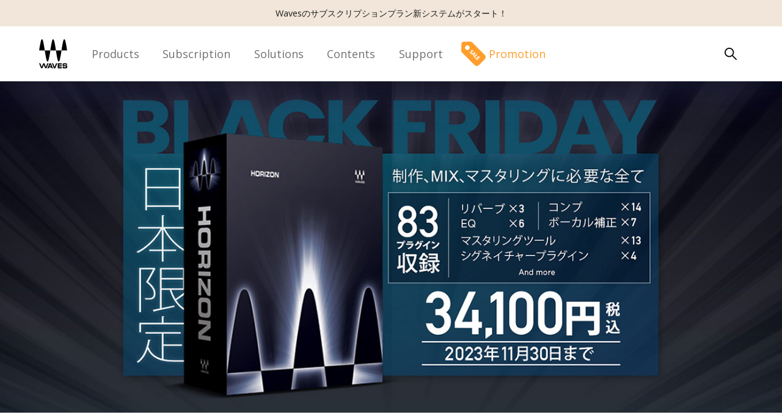

--- FILE ---
content_type: text/html; charset=UTF-8
request_url: https://wavesjapan.jp/special/waves-horizon-jpn-limited-promo_202311
body_size: 56846
content:

<!doctype html>
<html lang="ja">

<head prefix="og: http://ogp.me/ns# fb: http://ogp.me/ns/fb# article: http://ogp.me/ns/article#">
    <meta charset="utf-8">
    <title>Waves Audio - 音楽制作プラグイン - 日本限定！Waves Horizon プロモーション</title>

    <!-- Site Icons -->
    <link rel="icon" href="/favicon.ico">
    <link rel="icon" href="/favicon.svg" type="image/svg+xml">
    <link rel="apple-touch-icon" href="/apple-touch-icon.png">

    <!-- META -->
    <meta name="description" content="Wavesのなかでも人気が特に高いHorizonが日本限定価格に！">
    <meta name="author" content="Media Integration Inc.">
    <meta name="robots" content="index, follow">
    <meta name="viewport" content="width=device-width">
    <meta name="format-detection" content="telephone=no">
    <meta name="impact-site-verification" value="833b7e29-f5a0-42ff-ad2c-f548522e98d7">

                        <!-- OGP -->
            <meta property="og:type" content="website">
            <meta property="og:url" content="https://www.wavesjapan.jp/special/waves-horizon-jpn-limited-promo_202311">
            <meta property="og:title" content="Waves Audio - 日本 - 日本限定！Waves Horizon プロモーション">
            <meta property="og:description" content="Wavesのなかでも人気が特に高いHorizonが日本限定価格に！">
            <meta property="og:site_name" content="Waves Audio | Japan">
            <meta property="og:image" content="https://www.wavesjapan.jp/image/special/waves-horizon-jpn-limited-promo_202311/thumbnail@2x.jpg">
            <meta property="og:locale" content="ja_JP">
            <meta property="article:author" content="Media Integration Inc.">

            <!-- OGP: Twitter Card -->
            <meta name="twitter:card" content="summary_large_image">
            <meta name="twitter:description" content="Wavesのなかでも人気が特に高いHorizonが日本限定価格に！">
            <meta name="twitter:title" content="Waves Audio - 日本 - 日本限定！Waves Horizon プロモーション">
            <meta name="twitter:image" content="https://www.wavesjapan.jp/image/special/waves-horizon-jpn-limited-promo_202311/thumbnail@2x.jpg">
            <meta name="twitter:site" content="@WavesAudioJapan">
            
    <!-- CSS -->
    <link rel="stylesheet" href="/style/global.css?1769147443">
    <link rel="stylesheet" media="(max-width: 639px)" href="/style/mobile.css?1769147443">
    <link rel="stylesheet" media="(min-width: 640px)" href="/style/desktop.css?1769147443">

    
    
    
    <link rel="stylesheet" href="/style/additional/waves-horizon-jpn-limited-promo_202311.css?1769147443">
    <!-- Google Tag Manager -->
<script>(function(w,d,s,l,i){w[l]=w[l]||[];w[l].push({'gtm.start':
new Date().getTime(),event:'gtm.js'});var f=d.getElementsByTagName(s)[0],
j=d.createElement(s),dl=l!='dataLayer'?'&l='+l:'';j.async=true;j.src=
'https://www.googletagmanager.com/gtm.js?id='+i+dl;f.parentNode.insertBefore(j,f);
})(window,document,'script','dataLayer','GTM-PT2V9ZD');</script>
<!-- End Google Tag Manager -->

    <script>
        // ** visible view section
        window.addEventListener('load', function() {
            document.querySelector('.load').classList.add('__active');
        })

        // lazyload fallback
        if ("loading" in HTMLImageElement.prototype) {
            var images = document.querySelectorAll('img[loading="lazy"]');
            var sources = document.querySelectorAll("source[srcset]");
            sources.forEach(function(source) {
                source.srcset = source.dataset.srcset;
            });
            images.forEach(function(img) {
                img.src = img.dataset.src;
            });
        } else {
            var script = document.createElement("script");
            script.src = "/script/lazysizes-min.js";
            document.body.appendChild(script);
        }
    </script>

    <!-- Google Font -->
    <link rel="preconnect" href="https://fonts.gstatic.com">
    <link href="https://fonts.googleapis.com/css2?family=Montserrat:wght@400;800&display=swap" rel="stylesheet">
    <link href="https://fonts.googleapis.com/css2?family=Open+Sans:wght@400;700&display=swap" rel="stylesheet">
</head>


<body class="view load content_class_special  waves-horizon-jpn-limited-promo_202311" id="view">

    <aside class="top-banner" id="top-banner">
    <div class="view-area">
        <a href="/waves-creative-access">Wavesのサブスクリプションプラン新システムがスタート！</a>
    </div>
</aside>    <header>
        <navi class="header-navigation">
            <div class="wavesjapan">
                <a href="/">
                    <svg class="waves" role="img">
                        <title>Waves</title>
                        <use xmlns:xlink="http://www.w3.org/1999/xlink" xlink:href="/svg/svg-sprite.svg#waves"></use>
                    </svg>
                </a>
            </div>
            <ul class="categories">
                <li class="category">
                    Products
                    <div class="dropdown_wrap">
                        <div class="dropdown dropdown--products">
                            <div class="link-group">
                                <div class="link-group-title">
                                    <a href="/music">Studio</a>
                                </div>
                                <ul>
                                    <li><a href="/plugins">Plugins</a></li>
                                    <li><a href="/bundles">Bundles</a></li>
                                    <li><a href="/upgrade">Upgrade</a></li>
                                    <li><a href="/waves-creative-access">Waves Creative Access</a></li>
                                    <li><a href="/studioverse">Studio Verse</a></li>
                                </ul>
                            </div>
                            <div class="link-group">
                                <div class="link-group-title">
                                    <a href="/soundgrid">Live Sound & Broadcast</a>
                                </div>
                                <ul>
                                    <li><a href="/live">Mixers & Racks</a></li>
                                    <li><a href="/hardware?tag_id=SCENE_LIVE&s=product_name&page=1">Hardware</a></li>
                                    <li><a href="/cloud-mx">Cloud MX</a></li>
                                    <li><a href="/plugins?tag_id=SCENE_LIVE&page=1&s=product_name">Plugins</a></li>
                                    <li><a href="/bundles?tag_id=SCENE_LIVE&page=1&s=product_name">Bundles</a></li>
                                    <li><a href="/upgrade">Upgrade</a></li>
                                </ul>
                            </div>
                            <div class="link-group">
                                <div class="link-group-title">
                                    <a href="/commercial-audio">Commercial Audio</a>
                                </div>
                                <ul>
                                    <li><a href="/commercial-audio">Waves Commercial Audio製品</a></li>
                                </ul>
                            </div>
                        </div>
                    </div>
                </li>
                <li class="category">
                    <a href="/waves-creative-access">Subscription</a>
                </li>
                <li class="category">
                    Solutions
                    <div class="dropdown_wrap">
                        <div class="dropdown dropdown--solutions">
                            <ul>
                                <li><a href="/music">Music</a></li>
                                <li><a href="/live">Live Sound</a></li>
                                <li><a href="/masterclass">Master Class</a></li>
                            </ul>
                            <ul>
                                <li><a href="/post-production">Post-production</a></li>
                                <li><a href="/commercial-audio">Commercial Audio</a></li>
                            </ul>
                        </div>
                    </div>
                </li>
                <li class="category">
                    <a href="/articles">Contents</a>
                </li>
                <li class="category">
                    <a href="/support">Support</a>
                </li>
            </ul>
            <div class="promotion">
                <a href="/special">
                    <svg class="sale" role="img">
                        <title>セール／プロモーション</title>
                        <use xmlns:xlink="http://www.w3.org/1999/xlink" xlink:href="/svg/svg-sprite.svg#sale"></use>
                    </svg>
                    <em>Promotion</em>
                </a>
            </div>
            <div>
                <div class="search-button">
                    <svg class="search" role="img">
                        <title>検索</title>
                        <use xmlns:xlink="http://www.w3.org/1999/xlink" xlink:href="/svg/svg-sprite.svg#search"></use>
                    </svg>
                </div>
            </div>
            <div class="burger">
                <div>
                    <div class="__patty"></div>
                    <div class="__patty"></div>
                    <div class="__patty"></div>
                </div>
            </div>
        </navi>

        <nav class="menu">
            <div class="menu__list">
                <div class="menu__item">
                    <ul>
                        <li class="title sale"><a href="/special">Promotion</a></li>
                    </ul>
                </div>
                <div class="menu__item">
                    <h5 class="title">Products</h5>
                    <div class="link-group">
                        <div class="link-group-title">
                            <a href="/music">Studio</a>
                        </div>
                        <ul>
                            <li><a href="/plugins">Plugins</a></li>
                            <li><a href="/bundles">Bundles</a></li>
                            <li><a href="/upgrade">Upgrade</a></li>
                            <li><a href="/waves-creative-access">Waves Creative Access</a></li>
                            <li><a href="/studioverse">Studio Verse</a></li>
                        </ul>
                    </div>
                    <div class="link-group">
                        <div class="link-group-title">
                            <a href="/soundgrid">Live Sound & Broadcast</a>
                        </div>
                        <ul>
                            <li><a href="/live">Mixers & Racks</a></li>
                            <li><a href="/hardware?tag_id=SCENE_LIVE&s=product_name&page=1">Hardware</a></li>
                            <li><a href="/cloud-mx">Cloud MX</a></li>
                            <li><a href="/plugins?tag_id=SCENE_LIVE&page=1&s=product_name">Plugins</a></li>
                            <li><a href="/bundles?tag_id=SCENE_LIVE&page=1&s=product_name">Bundles</a></li>
                            <li><a href="/upgrade">Upgrade</a></li>
                        </ul>
                    </div>
                    <div class="link-group">
                        <div class="link-group-title">
                            <a href="/commercial-audio">Commercial Audio</a>
                        </div>
                        <ul>
                            <li><a href="/commercial-audio">Waves Commercial Audio製品</a></li>
                        </ul>
                    </div>
                </div>
                <div class="menu__item">
                    <ul>
                        <li class="title"><a href="/waves-creative-access">Subscription</a></li>
                    </ul>
                </div>
                <div class="menu__item">
                    <h5 class="title">Solutions</h5>
                    <ul>
                        <li><a href="/music">Music</a></li>
                        <li><a href="/live">Live Sound</a></li>
                        <li><a href="/masterclass">Master Class</a></li>
                        <li><a href="/post-production">Post-production</a></li>
                        <li><a href="/commercial-audio">Commercial Audio</a></li>
                    </ul>
                </div>
                <div class="menu__item">
                    <ul>
                        <li class="title"><a href="/articles">Contents</a></li>
                    </ul>
                </div>
                <div class="menu__item">
                    <ul>
                        <li class="title"><a href="https://support.minet.jp/portal/ja/newticket" target="_blank">Support</a></li>
                    </ul>
                </div>
            </div>
        </nav>

        <div class="search-window">
            <div class="search-header">
                <form name="search" action="/search" method="GET" class="search-box">
                                        <input name="q" value="" class="search-input" id="keyword" type="text" autocorrect="off" autocapitalize="off" name="search" autocomplete="off" placeholder="検索" aria-label="サイトを検索">
                    <span class="search-btn"><svg xmlns="http://www.w3.org/2000/svg" fill="#111" width="17.625" height="17.6" viewBox="0 0 17.625 17.6">
                            <path d="M6.8 13.6a6.8 6.8 0 116.8-6.8 6.872 6.872 0 01-6.8 6.8zm0-12a5.164 5.164 0 00-5.2 5.2A5.228 5.228 0 006.8 12 5.3 5.3 0 0012 6.8a5.228 5.228 0 00-5.2-5.2z" />
                            <path d="M16.8 17.6a.764.764 0 01-.5-.2l-5-5a.778.778 0 011.1-1.1l5 5a.785.785 0 010 1.1 1.421 1.421 0 01-.6.2z" />
                        </svg></span>
                </form>
                <div class="search-close">
                    <div>
                        <div class="__patty"></div>
                        <div class="__patty"></div>
                        <div class="__patty"></div>
                    </div>
                </div>
            </div>

            <div class="search-suggest" id="appendTo">
                <div class="popular __visible">
                    <ul id="trendTo" class="trendTo">
                        <li class="trend-header">人気の検索ワード</li>
                        <!-- <li><a href="/plugins/vocal-bender">Vocal Bender</a></li>
                        <li><a href="/bundles/gold">Gold</a></li>
                        <li><a href="/plugins/waves-tune-real-time">Waves Tune Real-Time</a></li>
                        <li><a href="/bundles/horizon">Horizon</a></li>
                        <li><a href="/plugins/studiorack">StudioRack</a></li> -->
                    </ul>
                </div>
            </div>

            <div class="search-suggest-display" id="appendDisplay">
            </div>
        </div>
    </header>


    <main>
        <section class="billboard">
  
    <div class="image_wrap">
        <picture>
            <source media="(max-width: 640px)"
                    srcset="/image/special/waves-horizon-jpn-limited-promo_202311/mobile-billboard.jpg?1769147443 1x ,
                            /image/special/waves-horizon-jpn-limited-promo_202311/mobile-billboard@2x.jpg?1769147443 2x">
            <source media="(min-width: 641px)"
                    srcset="/image/special/waves-horizon-jpn-limited-promo_202311/desktop-billboard.jpg?1769147443 1x ,
                            /image/special/waves-horizon-jpn-limited-promo_202311/desktop-billboard@2x.jpg?1769147443 2x">
            <img
                loading="lazy"
                class="image lazyload"
                src="/image/special/waves-horizon-jpn-limited-promo_202311/mobile-billboard.jpg?1769147443"
                alt="日本限定！Waves Horizon プロモーション">
            </picture>
        </div></section>

<section class="overview">
  <h3 class="title">日本限定！Waves Horizon プロモーション</h3>
  <h2 class="tagline">Waves 人気バンドル Horizon が期間限定価格に！</h2>
  <div class="introduction">
    <p style="line-height: 1.5;">理想のサウンドはあるけれど、うまくミックスできない。何かが足りないけれどどうしたらいいのか分からない。そんなときWaves Horizonをお勧めいたします。</p>
    <p style="line-height: 1.5;">サウンドを埋れさせないよう自動で音量をコントロールする<a href="">「Vocal Rider」</a>や<a href="">「Bass Rider」</a>。空間イメージをコントロールしセンター／サイド成分を個別に音量調整可能な<a href="">「Center」</a>。アナログ・テープならではの暖かく、豊かなサウンドを微細な設定まで追求できる<a href="">「Kramer Master Tape」</a>などを収録。</p>
    <p style="line-height: 1.5;">Waves Horzionは現代のオールマイティーバンドルの最高峰の一つ。ミックスツールやマスタリングに欠かせないプラグインを計83種収録。11月30日までの日本限定価格でご提供いたします。</p>
  </div>
</section>



<section class="information">
  <div class="view-area" style="padding: 30px 0;">
    <dl>
      <dt>キャンペーン期間</dt>
      <dd style="margin-bottom: 20px;">2023年11月24日（金） 〜 11月30日（木）19時まで</dd>
      <dt>対象製品のご購入方法</dt>
      <dd style="margin-bottom: 20px;">Waves認定ディーラー、もしくは<a href="https://store.minet.jp/category/_WAVES/" target="_blank">MIオンラインストア</a>にてお求めいただけます。</dd>
      <dt>販売形式</dt>
      <dd style="margin-bottom: 20px;">ダウンロード販売（メール納品）もしくはパッケージ販売</dd>
    </dl>
  </div>
</section>

<section class="contents">
  <div class="view-area">

    <h4 style="font-size: 1.9rem;color: #3c3c3c;border-left: 3px solid #282828;padding-left: 10px;">Horizon 日本限定 ￥34,100</h4>
    <div style="margin:2% 0%;">
      <img src="https://www.minet.jp/wp-content/uploads/2023/11/20231124_horizon_83plugin_202109.jpg" alt="Waves Horizon セール">
    </div>
    <div class="buttons" style="margin-bottom:10%;">
      <a class="link_bundles" href="/bundles/horizon">製品詳細へ</a>
      <a class="link_plugins" href="https://store.minet.jp/item/2779_PROMO.html">購入する</a>
    </div>

  </div>
</section>



<section class="contents" style="width: 100%;padding: 0;background-color: #272727;">



  <div class="view-area">
    <h4 style="font-size: 1.9rem;color: #ffffff;border-left: 3px solid #ffffff;padding-left: 10px;">Horizon 収録プラグイン</h4>
    <div class="products">

      <a href="/plugins/greg-wells-tonecentric" class="product type_product __scroll __active">
        <picture>
          <source srcset="/image/plugins/greg-wells-tonecentric/thumbnail.png?1619365294 1x,/image/plugins/greg-wells-tonecentric/thumbnail@2x.png?1619365294 2x">
          <img loading="lazy" class="image lazyload" src="/image/plugins/greg-wells-tonecentric/thumbnail.png?1619365294" alt="Greg Wells ToneCentric">
        </picture>
        <h5 class="title">Greg Wells ToneCentric</h5>
        <p class="text">アデル、ケイティ・ペリー、ワン・リパブリック、ミーカ、トゥエンティ・ワン・パイロッツを手がけ、累計8500万もの楽曲売上数を持つグラミー賞ノミネート・プロデューサーエンジニア、Greg Wells監修による、ハーモ</p>

      </a>

      <a href="/plugins/smack-attack-transient-shaper" class="product type_product __scroll __active">
        <picture>
          <source srcset="/image/plugins/smack-attack-transient-shaper/thumbnail.png?1619365294 1x,/image/plugins/smack-attack-transient-shaper/thumbnail@2x.png?1619365294 2x">
          <img loading="lazy" class="image lazyload" src="/image/plugins/smack-attack-transient-shaper/thumbnail.png?1619365294" alt="Smack Attack">
        </picture>
        <h5 class="title">Smack Attack</h5>
        <p class="text">ドラム、ループ、シンセ・ヒット、パーカッションに重みのあるパンチ感と切れ味を加える。サウンドのアタック、サステインのトランジェントを音量、形状、長さから個別にデザインし、精密な調整から荒々しいエフェク</p>

      </a>

      <a href="/plugins/vocal-rider" class="product type_product __scroll __active">
        <picture>
          <source srcset="/image/plugins/vocal-rider/thumbnail.png?1619365294 1x,/image/plugins/vocal-rider/thumbnail@2x.png?1619365294 2x">
          <img loading="lazy" class="image lazyload" src="/image/plugins/vocal-rider/thumbnail.png?1619365294" alt="Vocal Rider">
        </picture>
        <h5 class="title">Vocal Rider</h5>
        <p class="text">ボーカルトラックのレベルをリアルタイムに調整する「手コンプ」を自動で行うプラグイン Vocal Riderは、ボーカル・レベル・オートメーションに革命を起こします。用途も、使い方も、他のWavesプラグイン同様、非常</p>

      </a>

      <a href="/plugins/cla-76-compressor-limiter" class="product type_product __scroll __active">
        <picture>
          <source srcset="/image/plugins/cla-76-compressor-limiter/thumbnail.png?1619365294 1x,/image/plugins/cla-76-compressor-limiter/thumbnail@2x.png?1619365294 2x">
          <img loading="lazy" class="image lazyload" src="/image/plugins/cla-76-compressor-limiter/thumbnail.png?1619365294" alt="CLA-76">
        </picture>
        <h5 class="title">CLA-76</h5>
        <p class="text">CLA-76 Blacky /&nbsp;Bluey は、60年代半ばに発売されたクラスAラインレベルリミッターアンプの異なる2つのバージョンにインスパイアされています。＂Blacky＂と＂Bluey＂の両バージョンも、オリジナル機と同様にスタジ</p>

      </a>

      <a href="/plugins/kramer-hls-channel" class="product type_product __scroll __active">
        <picture>
          <source srcset="/image/plugins/kramer-hls-channel/thumbnail.png?1619365294 1x,/image/plugins/kramer-hls-channel/thumbnail@2x.png?1619365294 2x">
          <img loading="lazy" class="image lazyload" src="/image/plugins/kramer-hls-channel/thumbnail.png?1619365294" alt="Kramer HLS Channel">
        </picture>
        <h5 class="title">Kramer HLS Channel</h5>
        <p class="text">伝説的なプロデューサー／エンジニアであるEddie Kramerと共に開発したHLS Channelは、Londonの有名なOlympic Studioにおける歴史的なセッションで使用したHeliosミキシングコンソールと同じモデルを入手、細心の注</p>

      </a>

      <a href="/plugins/kramer-pie-compressor" class="product type_product __scroll __active">
        <picture>
          <source srcset="/image/plugins/kramer-pie-compressor/thumbnail.png?1619365294 1x,/image/plugins/kramer-pie-compressor/thumbnail@2x.png?1619365294 2x">
          <img loading="lazy" class="image lazyload" src="/image/plugins/kramer-pie-compressor/thumbnail.png?1619365294" alt="Kramer PIE Compressor">
        </picture>
        <h5 class="title">Kramer PIE Compressor</h5>
        <p class="text">伝説的なプロデューサー/エンジニアであるEddie Kramerと共にWavesが開発したPIE Compressorは、LondonのOlympic Studiosで歴史的セッションの数々で実際にEddieが使用したものと同じ、ヴィンテージPyeコンプレッサ</p>

      </a>

      <a href="/plugins/l3-16-multimaximizer" class="product type_product __scroll __active">
        <picture>
          <source srcset="/image/plugins/l3-16-multimaximizer/thumbnail.png?1619365294 1x,/image/plugins/l3-16-multimaximizer/thumbnail@2x.png?1619365294 2x">
          <img loading="lazy" class="image lazyload" src="/image/plugins/l3-16-multimaximizer/thumbnail.png?1619365294" alt="L3-16 Multimaximizer">
        </picture>
        <h5 class="title">L3-16 Multimaximizer</h5>
        <p class="text">Wavesが最初に作り上げたマキシマイザL1 Ultramaximizerは世界中のミキシングとマスタリングに革命をもたらしました。続くL2 Ultramaximizerがもたらしたサウンドは、いまでも世界中のヒットレコードやメジャーな映</p>

      </a>

      <a href="/plugins/center" class="product type_product __scroll __active">
        <picture>
          <source srcset="/image/plugins/center/thumbnail.png?1619365294 1x,/image/plugins/center/thumbnail@2x.png?1619365294 2x">
          <img loading="lazy" class="image lazyload" src="/image/plugins/center/thumbnail.png?1619365294" alt="Center">
        </picture>
        <h5 class="title">Center</h5>
        <p class="text">ファイナルミックスやマスタリングに最適なWaves Centerは、サイドコンテンツ（L/R）からファントムセンターコンテンツを分離させる革新的な新プロセッサーです。Centerを使えば、ファントムセンターをゼロにでき、</p>

      </a>

      <a href="/plugins/renaissance-bass" class="product type_product __scroll __active">
        <picture>
          <source srcset="/image/plugins/renaissance-bass/thumbnail.png?1619365294 1x,/image/plugins/renaissance-bass/thumbnail@2x.png?1619365294 2x">
          <img loading="lazy" class="image lazyload" src="/image/plugins/renaissance-bass/thumbnail.png?1619365294" alt="Renaissance Bass">
        </picture>
        <h5 class="title">Renaissance Bass</h5>
        <p class="text">どんな種類のトラックに対しても本格的な重低音を…。Wavesが開発したMaxxBassテクノロジは、特定のハーモニクス（倍音）を付加することによってサウンドに含まれるベース成分を際立たせ、さらにはスピーカーの周波数</p>

      </a>

      <a href="/plugins/oneknob-pumper" class="product type_product __scroll __active">
        <picture>
          <source srcset="/image/plugins/oneknob-pumper/thumbnail.png?1619365294 1x,/image/plugins/oneknob-pumper/thumbnail@2x.png?1619365294 2x">
          <img loading="lazy" class="image lazyload" src="/image/plugins/oneknob-pumper/thumbnail.png?1619365294" alt="OneKnob Pumper">
        </picture>
        <h5 class="title">OneKnob Pumper</h5>
        <p class="text">OneKnob Pumperは、サイドチェイン・コンプレッションをシミュレートし、EDMで広く知られるようになった、キックによるダッキング=ポンピング効果を、素早く簡単に得るために設計されたプラグインです。</p>

      </a>

      <a href="/plugins/oneknob-filter" class="product type_product __scroll __active">
        <picture>
          <source srcset="/image/plugins/oneknob-filter/thumbnail.png?1619365294 1x,/image/plugins/oneknob-filter/thumbnail@2x.png?1619365294 2x">
          <img loading="lazy" class="image lazyload" src="/image/plugins/oneknob-filter/thumbnail.png?1619365294" alt="OneKnob Filter">
        </picture>
        <h5 class="title">OneKnob Filter</h5>
        <p class="text">ミックス、ループ、アナログシンセなど、様々な楽器に最適なフィルター・プラグインです。ニュートラルかつ開放的なスウィープから、唸るようなクラブ・スタイルまで、多様なフィルター処理が可能です。OneKnob Filt</p>

      </a>

      <a href="/plugins/wlm-loudness-meter" class="product type_product __scroll __active">
        <picture>
          <source srcset="/image/plugins/wlm-loudness-meter/thumbnail.png?1619365294 1x,/image/plugins/wlm-loudness-meter/thumbnail@2x.png?1619365294 2x">
          <img loading="lazy" class="image lazyload" src="/image/plugins/wlm-loudness-meter/thumbnail.png?1619365294" alt="WLM Plus Loudness Meter">
        </picture>
        <h5 class="title">WLM Plus Loudness Meter</h5>
        <p class="text">ARIB TR-B32などのラウドネス計測だけでなく、トゥルーピーク・リミッター、補正トリムも可能な、トータル・ソリューション Waves WLM Plus Loudness Meterプラグインは、ブロードキャスト、映画の予告編、DVD、ブル</p>

      </a>

      <a href="/plugins/puigchild-compressor" class="product type_product __scroll __active">
        <picture>
          <source srcset="/image/plugins/puigchild-compressor/thumbnail.png?1619365294 1x,/image/plugins/puigchild-compressor/thumbnail@2x.png?1619365294 2x">
          <img loading="lazy" class="image lazyload" src="/image/plugins/puigchild-compressor/thumbnail.png?1619365294" alt="PuigChild Compressor">
        </picture>
        <h5 class="title">PuigChild Compressor</h5>
        <p class="text">アナログレコード時代を通じて、オリジナルのFairchild 670コンプレッサーは非常にポピュラーなプロセッサーでした。ほぼすべてのコンポーネントが真空管で構成され、当時のコンプレッション・テクノロジーが凝縮さ</p>

      </a>

      <a href="/plugins/cla-2a-compressor-limiter" class="product type_product __scroll __active">
        <picture>
          <source srcset="/image/plugins/cla-2a-compressor-limiter/thumbnail.png?1619365294 1x,/image/plugins/cla-2a-compressor-limiter/thumbnail@2x.png?1619365294 2x">
          <img loading="lazy" class="image lazyload" src="/image/plugins/cla-2a-compressor-limiter/thumbnail.png?1619365294" alt="CLA-2A">
        </picture>
        <h5 class="title">CLA-2A</h5>
        <p class="text">伝説的なエレクトロ・オプティカル（電気光学式）チューブコンプレッサーをモデリングしたCLA-2Aは、世界中のエンジニアのお気に入りとなった、オリジナルのスムースで周波数追従型の動作を再現しています。60年代中</p>

      </a>

      <a href="/plugins/cla-3a-compressor-limiter" class="product type_product __scroll __active">
        <picture>
          <source srcset="/image/plugins/cla-3a-compressor-limiter/thumbnail.png?1619365294 1x,/image/plugins/cla-3a-compressor-limiter/thumbnail@2x.png?1619365294 2x">
          <img loading="lazy" class="image lazyload" src="/image/plugins/cla-3a-compressor-limiter/thumbnail.png?1619365294" alt="CLA-3A">
        </picture>
        <h5 class="title">CLA-3A</h5>
        <p class="text">ユニークで非常に透明感のあるコンプレッションカーブを持つことで知られる70年代初期のソリッドステートユニットをベースに開発されたCLA-3Aは、実機同様に素早いレスポンスと繊細な倍音歪みを提供します。オリジナ</p>

      </a>

      <a href="/plugins/kramer-master-tape" class="product type_product __scroll __active">
        <picture>
          <source srcset="/image/plugins/kramer-master-tape/thumbnail.png?1619365294 1x,/image/plugins/kramer-master-tape/thumbnail@2x.png?1619365294 2x">
          <img loading="lazy" class="image lazyload" src="/image/plugins/kramer-master-tape/thumbnail.png?1619365294" alt="Kramer MPX Master Tape">
        </picture>
        <h5 class="title">Kramer MPX Master Tape</h5>
        <p class="text">レコーディングでも、ミックスでも、マスタリングでも、アナログ・テープならではの暖かく、豊かなサウンドが欲しい時がある。Waves Kramer Master Tapeは、そんな時に最適なプラグインです。 開発のパートナーとな</p>

      </a>

      <a href="/plugins/l3-multimaximizer" class="product type_product __scroll __active">
        <picture>
          <source srcset="/image/plugins/l3-multimaximizer/thumbnail.png?1619365294 1x,/image/plugins/l3-multimaximizer/thumbnail@2x.png?1619365294 2x">
          <img loading="lazy" class="image lazyload" src="/image/plugins/l3-multimaximizer/thumbnail.png?1619365294" alt="L3 Multimaximizer">
        </picture>
        <h5 class="title">L3 Multimaximizer</h5>
        <p class="text">デジタルの世界では絶対にあってはならないクリッピングを回避しながら、全体的な音圧を最適化したい。そんなミックス最終段階やマスタリング時に欠かせない存在となっているWavesのマキシマイザー。</p>

      </a>

      <a href="/plugins/l2-ultramaximizer" class="product type_product __scroll __active">
        <picture>
          <source srcset="/image/plugins/l2-ultramaximizer/thumbnail.png?1619365294 1x,/image/plugins/l2-ultramaximizer/thumbnail@2x.png?1619365294 2x">
          <img loading="lazy" class="image lazyload" src="/image/plugins/l2-ultramaximizer/thumbnail.png?1619365294" alt="L2 Ultramaximizer">
        </picture>
        <h5 class="title">L2 Ultramaximizer</h5>
        <p class="text">ミキシング、マスタリングなどの作業に最適な、先行ブリックウォールピークリミッティング、レベルマキシマイゼーション及び超高解像度すべてをL2に融合。この伝説的なコンビネーションにより、クリアな音質作りに欠</p>

      </a>

      <a href="/plugins/cla-guitars" class="product type_product __scroll __active">
        <picture>
          <source srcset="/image/plugins/cla-guitars/thumbnail.png?1619365294 1x,/image/plugins/cla-guitars/thumbnail@2x.png?1619365294 2x">
          <img loading="lazy" class="image lazyload" src="/image/plugins/cla-guitars/thumbnail.png?1619365294" alt="CLA Guitars">
        </picture>
        <h5 class="title">CLA Guitars</h5>
        <p class="text">Waves Artist Signature Seriesは、世界のトッププロデューサー、エンジニアとのコラボレーションにより生まれた目的別プロセッサーシリーズです。全てのSignatureシリーズプラグインは、アーティストの個性的なサウ</p>

      </a>

      <a href="/plugins/gtr3" class="product type_product __scroll __active">
        <picture>
          <source srcset="/image/plugins/gtr3/thumbnail.png?1619365294 1x,/image/plugins/gtr3/thumbnail@2x.png?1619365294 2x">
          <img loading="lazy" class="image lazyload" src="/image/plugins/gtr3/thumbnail.png?1619365294" alt="GTR3">
        </picture>
        <h5 class="title">GTR3</h5>
        <p class="text">WavesはFender®、Marshall®、Mesa/Boogie®、Vox®といった、ヴィンテージから現代に至る最高のギターアンプを、従来のモデリングを遙かに超える革新的なサンプリング技術を駆使して解析しました。その結果、Waves GTR</p>

      </a>


      <a href="/plugins/ultrapitch" class="product type_product __scroll __active">
        <picture>
          <source srcset="/image/plugins/ultrapitch/thumbnail.png?1619365294 1x,/image/plugins/ultrapitch/thumbnail@2x.png?1619365294 2x">
          <img loading="lazy" class="image lazyload" src="/image/plugins/ultrapitch/thumbnail.png?1619365294" alt="UltraPitch">
        </picture>
        <h5 class="title">UltraPitch</h5>
        <p class="text">ステレオコーラス、ダブリング、ボーカルスラップまでを自在に操る、6ボイスのフォルマントピッチシフター 。サウンドをトランスポーズ、ハーモナイズ、モジュレート、トランスフォームが必要になった際は、UltraPit</p>

      </a>

      <a href="/plugins/linear-phase-eq" class="product type_product __scroll __active">
        <picture>
          <source srcset="/image/plugins/linear-phase-eq/thumbnail.png?1619365294 1x,/image/plugins/linear-phase-eq/thumbnail@2x.png?1619365294 2x">
          <img loading="lazy" class="image lazyload" src="/image/plugins/linear-phase-eq/thumbnail.png?1619365294" alt="Linear Phase EQ">
        </picture>
        <h5 class="title">Linear Phase EQ</h5>
        <p class="text">マスタリングから着想・開発したLinear Phase EQは、オリジナルの音楽的バランスを保ちながら位相ずれによる歪みを排除し、倍音スペクトルを精確に制御します。革新的なフェイズリニアFIRフィルターの採用により、位</p>

      </a>

      <a href="/plugins/maxxvolume" class="product type_product __scroll __active">
        <picture>
          <source srcset="/image/plugins/maxxvolume/thumbnail.png?1619365294 1x,
          /image/plugins/maxxvolume/thumbnail@2x.png?1619365294 2x"><img loading="lazy" class="image lazyload" src="/image/plugins/maxxvolume/thumbnail.png?1619365294" alt="MaxxVolume">
        </picture>
        <h5 class="title">MaxxVolume</h5>
        <p class="text">MaxxVolumeは、名高いL2 Ultramaxmizerのアルゴリズムを基盤に、C1 Parametric Compander、Renaissance Vox、Renaissance Compressorのダイナミクス・テクノロジーを統合した、驚異的なプラグインです。</p>

      </a>

      <a href="/plugins/maxxbass" class="product type_product __scroll __active">
        <picture>
          <source srcset="/image/plugins/maxxbass/thumbnail.png?1619365294 1x,/image/plugins/maxxbass/thumbnail@2x.png?1619365294 2x">
          <img loading="lazy" class="image lazyload" src="/image/plugins/maxxbass/thumbnail.png?1619365294" alt="MaxxBass">
        </picture>
        <h5 class="title">MaxxBass</h5>
        <p class="text">ローエンドをきちんと再生するには、ヒットレコードやメジャーな映画などに使用されている低音補強テクノロジーMaxxBassをお勧めします。 MaxxBassは、音響心理学現象を使用して、サウンドの基本音調とぴったり合う</p>

      </a>


    </div>
    <a href="/search?category=CAT_PLUGIN&tag_id=USW379-1362-659" class="include-button">Horizon収録の全プラグインを見る</a>
  </div>


  <div class="view-area">
    <h4 style="font-size: 1.9rem;color: #ffffff;border-left: 3px solid #ffffff;padding-left: 10px;">フリープラグイン StudioRack</h4>
    <div class="products">
      <a href="/plugins/studiorack" class="product type_product __scroll __active">
        <picture>
          <source srcset="/image/plugins/studiorack/thumbnail.png?1619365294 1x, /image/plugins/studiorack/thumbnail@2x.png?1619365294 2x">
          <img loading="lazy" class="image lazyload" src="/image/plugins/studiorack/thumbnail.png?1619365294" alt="StudioRack">
        </picture>
        <h5 class="title">StudioRack</h5>
        <p class="text">最大8個のプラグインを組み合わせたオリジナルのチャンネルストリップを作成可能なプラグイン。その他にも周波数帯ごとにプラグインをインサート可能なマルチバンドスプリット、モノ・ステレオ・M/Sでパラレル・プロ</p>

      </a>
    </div>

  </div>

</section>

<section style="padding: 50px 4%;">

  <div class="view-area">
    <h3 class="title" style="font-size: 2.3rem;color: black;">関連記事</h3>
    <div class="products" style="padding: 0px;">

      <a href="/articles/comp_whichione" class="product type_content __scroll __active">
        <picture>
          <source srcset="/image/articles/comp_whichione/thumbnail.jpg?1619365294 1x,/image/articles/comp_whichione/thumbnail@2x.jpg?1619365294 2x">
          <img loading="lazy" class="image lazyload" src="/image/articles/loudnessmetertips/thumbnail.jpg?1619365294" alt="コンプレッサーの種類ってたくさんあるけど、どれを使ったらいいの？">
        </picture>
        <h5 class="title" style="color: #404040 !important;margin-top: 0px;">コンプレッサーの種類ってたくさんあるけど、どれを使ったらいいの？</h5>
      </a>

      <a href="/articles/waves-quick-tips-mv2" class="product type_content __scroll __active">
        <picture>
          <source srcset="/image/articles/waves-quick-tips-mv2/thumbnail.jpg?1619365294 1x,/image/articles/waves-quick-tips-mv2/thumbnail@2x.jpg?1619365294 2x">
          <img loading="lazy" class="image lazyload" src="/image/articles/gainstagingtips/thumbnail.jpg?1619365294" alt="MV2で、コンプで「潰さずに」音量コントロール">
        </picture>
        <h5 class="title" style="color: #404040 !important;margin-top: 0px;">MV2で、コンプで「潰さずに」音量コントロール</h5>
      </a>

      <a href="/articles/waves-vitamin-tutorial" class="product type_content __scroll __active">
        <picture>
          <source srcset="/image/articles/waves-vitamin-tutorial/thumbnail.jpg?1619365294 1x,/image/articles/waves-vitamin-tutorial/thumbnail@2x.jpg?1619365294 2x">
          <img loading="lazy" class="image lazyload" src="/image/articles/howtoeq-kickdrum/thumbnail.jpg?1619365294" alt="ミックスに「栄養」を！耳の使い方を学ぶTips">
        </picture>
        <h5 class="title" style="color: #404040 !important;margin-top: 0px;">ミックスに「栄養」を！耳の使い方を学ぶTips</h5>
      </a>

      <a href="/articles/waves-l316-2007-review" class="product type_content __scroll __active">
        <picture>
          <source srcset="/image/articles/waves-l316-2007-review/thumbnail.jpg?1619365294 1x,/image/articles/waves-l316-2007-review/thumbnail@2x.jpg?1619365294 2x">
          <img loading="lazy" class="image lazyload" src="/image/articles/howtofix-electricguitar/thumbnail.jpg?1619365294" alt="Wavesリミッター・プラグインのフラッグシップL316を知る！">
        </picture>
        <h5 class="title" style="color: #404040 !important;margin-top: 0px;">Wavesリミッター・プラグインのフラッグシップL316を知る！</h5>
      </a>

      <a href="/articles/waves-plugin-pickup-bass-rider" class="product type_content __scroll __active">
        <picture>
          <source srcset="/image/articles/waves-plugin-pickup-bass-rider/thumbnail.jpg?1619365294 1x,/image/articles/waves-plugin-pickup-bass-rider/thumbnail@2x.jpg?1619365294 2x">
          <img loading="lazy" class="image lazyload" src="/image/articles/distortion-essential-to-mixes-for-modern-tracks/thumbnail.jpg?1619365294" alt="Bass Riderで、その曲の「足元」となる低域をしっかりと固めよう！">
        </picture>
        <h5 class="title" style="color: #404040 !important;margin-top: 0px;">Bass Riderで、その曲の「足元」となる低域をしっかりと固めよう！</h5>
      </a>

      <a href="/articles/fornextlevelmixing" class="product type_content __scroll __active">
        <picture>
          <source srcset="/image/articles/fornextlevelmixing/thumbnail.jpg?1619365294 1x,/image/articles/fornextlevelmixing/thumbnail@2x.jpg?1619365294 2x">
          <img loading="lazy" class="image lazyload" src="/image/articles/perfect-low-end-treatment/thumbnail.jpg?1619365294" alt="サチュレーションやディストーションの違いって何？歪み系エフェクトの活用方法">
        </picture>
        <h5 class="title" style="color: #404040 !important;margin-top: 0px;">サチュレーションやディストーションの違いって何？歪み系エフェクトの活用方法</h5>
      </a>

    </div>
  </div>
</section>    </main>


    <section class="prefooter">
        <div class="sitemap">
            <div>
                <h5 class="subtitle">Products</h5>
                <ul>
                    <li><a href="/music">Studio</a></li>
                    <li><a href="/soundgrid">Live Sound & Broadcast</a></li>
                    <li><a href="/commercial-audio">Commercial Audio</a></li>
                </ul>
            </div>
            <div>
                <h5 class="subtitle">Promotion</h5>
                <ul>
                    <li><a href="/special">プロモーション／セール／セミナー情報</a></li>
                </ul>
            </div>
            <div>
                <h5 class="subtitle">Solution</h5>
                <ul>
                    <li><a href="/music">音楽制作</a></li>
                    <li><a href="/live">ライブソリューション</a></li>
                    <li><a href="/masterclass">Master Class</a></li>
                    <li><a href="/post-production">ポストプロダクション</a></li>
                    <li><a href="/commercial-audio">コマーシャルオーディオ</a></li>
                </ul>
            </div>
            <div>
                <h5 class="subtitle">Contents</h5>
                <ul>
                    <li><a href="/articles">アーティクル</a></li>
                    <li><a href="/articles/my-favorite-waves">My Favorite Waves</a></li>

                </ul>
            </div>
            <div>
                <h5 class="subtitle">Support</h5>
                <ul>
                    <li><a href="/support">サポート情報</a></li>
                    <li><a href="https://support.minet.jp/portal/ja/newticket" target="_blank" rel="noopener">お問い合わせ</a></li>
                    <li><a href="https://forms.zohopublic.com/mediaintegration/form/WavesLive/formperma/ZoLdRXt2d237Cf9ezbjJjU4pIlrGiyC8r4OMbuChqmo">WavesLive製品に関するお問い合わせ</a></li>
                </ul>
            </div>
            <div>
                <h5 class="subtitle">Company</h5>
                <ul>
                    <li><a href="https://www.minet.jp/" target="_blank">メディア・インテグレーション公式サイト</a></li>
                    <li><a href="https://www.minet.jp/company/" target="_blank" rel="noopener">運営会社</a></li>
                </ul>
            </div>
        </div>
        <div class="social">
            <div>
                <a href="https://www.instagram.com/wavesaudiojapan/" target="_blank" rel="noopener">
                    <svg class="instagram" role="img">
                        <title>Instagram</title>
                        <use xmlns:xlink="http://www.w3.org/1999/xlink" xlink:href="/svg/svg-sprite.svg#instagram"></use>
                    </svg>
                </a>
                <a href="https://twitter.com/WavesAudioJapan" target="_blank" rel="noopener">
                    <svg class="twitter" role="img">
                        <title>Twitter</title>
                        <use xmlns:xlink="http://www.w3.org/1999/xlink" xlink:href="/svg/svg-sprite.svg#twitter"></use>
                    </svg>
                </a>
                <a href="https://www.youtube.com/user/MediaIntegration/featured" target="_blank" rel="noopener">
                    <svg class="youtube" role="img">
                        <title>YouTube</title>
                        <use xmlns:xlink="http://www.w3.org/1999/xlink" xlink:href="/svg/svg-sprite.svg#youtube"></use>
                    </svg>
                </a>
            </div>
        </div>
    </section>


    <footer>
        <img src="/svg/svg--media-integration.svg?v1" class="media-integration" loading="lazy" alt="Media Integration Inc.">
        <h5 class="distributed"><a href="https://www.minet.jp/" target="_blank">Distributed by Media Integration, Inc</a></h5>
        <p class="copyright">Copyright&copy; Media Integration, Inc. All rights reserved.</p>
    </footer>
</body>




<script defer src="/script/intersection-observer-min.js"></script>
<script defer src="/script/nav-min.js"></script>
<script defer src="/script/search-min.js"></script>
<script src="/script/swiper-bundle-min.js"></script>

<script src="/script/jquery-min.js"></script>
<script src="/script/jquery-ui-min.js"></script>
<script type="text/javascript">
    $(document).ready(function() {
        // ZETA_API = 'http://dev.mediaintegration.search.zetacx.net/api/v1/'; // v1 staging
        ZETA_API = 'https://api-zeta.minet.jp/api/v1/'; // v1

        DOMAIN = 'www.wavesjapan.jp';
        const trendTo = document.getElementById("trendTo");
        trend = null;

        $(function() {
            // トレンドワード
            if (window.trend == null) {
                $.ajax({
                        url: ZETA_API + "trend?domain=" + DOMAIN + "&limit=5",
                        type: "GET",
                        cache: false,
                        dataType: "jsonp",
                    })
                    .then(
                        // Resolved
                        function(trend) {
                            window.trend = trend;
                            target = $('#trendTo');
                            for (var n in window.trend) {
                                var li = '';
                                li = '<li class=\"trend-item\"><a href="' + window.trend[n].url + '">' + window.trend[n].word + '</a></li>';
                                $(target).append(li);
                            }
                        },
                        // Rejected
                        function() {}
                    );
            };

            // サジェスト
            $.widget("custom.autocomplete", $.ui.autocomplete, {
                _create: function() {
                    this._super();
                    this.widget().menu("option", "items", "> :not(.ui-autocomplete-category)");
                },
                _renderMenu: function(ul, items) {
                    var that = this,
                        currentCategory = "";
                    $.each(items, function(index, item) {
                        var li;
                        if (item.category != currentCategory) {
                            ul.append("<li class=\"ui-autocomplete-category " + item.category + "\">" + item.category + "</li>");
                            currentCategory = item.category;
                        }
                        li = that._renderItemData(ul, item);
                        if (item.category) {
                            li.attr("aria-label", item.category + " : " + item.label);
                        }
                    });
                }
            });
            $('#keyword').autocomplete({
                    source: function(request, response) {
                        $.ajax({
                                url: ZETA_API + "suggest?domain=" + DOMAIN + "&limit=4&q_word=" + request.term,
                                type: "GET",
                                cache: false,
                                dataType: "jsonp",
                            })
                            .then(
                                // Resolved
                                function(o) {
                                    // arr = o.product.concat(o.keyword);
                                    var arr = new Array();
                                    // arr.push({
                                    //     'value': o.product[0].value,
                                    //     'link': o.product[0].link,
                                    //     'category': 'product',
                                    // });
                                    o.product.forEach(function(value, i) {
                                        if (i < 5) {
                                            arr.push({
                                                'value': value.value,
                                                'category': 'product',
                                            });
                                        }
                                    });
                                    // o.keyword.forEach(function(value, i) {
                                    //     if (i < 3) {
                                    //         arr.push({
                                    //             'value': value.value,
                                    //             'category': 'keyword',
                                    //         });
                                    //     }
                                    // });

                                    response(arr);
                                    $('.popular').removeClass('__visible');
                                },
                                // Rejected
                                function() {
                                    response(['']);
                                }
                            );
                    },
                    appendTo: "#appendTo",
                    minLength: 1,
                    select: function(event, ui) {
                        if (ui.item.link == undefined) {
                            $('#keyword').val([ui.item.value]);
                            document.search.submit();
                        } else {
                            var link = ui.item.link.replace('https://www.izotope.jp', '');
                            window.location.href = link;
                        }
                        return false;
                    },
                    close: function(event, ui) {
                        $('.popular').addClass('__visible');
                    },
                })
                .autocomplete("instance")._renderItem = function(ul, item) {
                    return $("<li>")
                        .append("<div><span>" + item.label + "</span></div>")
                        .appendTo(ul);
                };
        });
    });
</script>

<script src="/script/spotlight-min.js"></script>
<script>
    document.addEventListener("DOMContentLoaded", function() {
        const top_banner = document.getElementById('top-banner');
        top_banner.classList.add('__active');
    });
</script>
<script>
    function init() {
        var vidDefer = document.getElementsByTagName('iframe');
        for (var i = 0; i < vidDefer.length; i++) {
            if (vidDefer[i].getAttribute('data-src')) {
                vidDefer[i].setAttribute('src', vidDefer[i].getAttribute('data-src'));
            }
        }
    }
    window.onload = init;

    // *** scroll load function
    // IntersectionObserver
    const boxes = document.querySelectorAll(".__scroll");
    const boxesArray = Array.prototype.slice.call(boxes, 0);
    const options = {
        root: null,
        rootMargin: "0px 0px -100px",
        threshold: 0
    };
    const observer = new IntersectionObserver(doWhenIntersect, options);
    boxesArray.forEach(function(box) {
        observer.observe(box);
    });
    // Intersect
    function doWhenIntersect(entries) {
        const entriesArray = Array.prototype.slice.call(entries, 0);
        entriesArray.forEach(function(entry) {
            if (entry.isIntersecting) {
                entry.target.classList.add("__active");
            }
        });
    }
</script>

<!-- Initialize Swiper -->
<script>
    var ourproducts = new Swiper('.ourproducts-container', {
        slidesPerView: 'auto',
        spaceBetween: 10,
        freeMode: true,
        scrollbar: {
            el: '.swiper-scrollbar',
            hide: false,
            draggable: true,
        },
        lazy: {
            loadPrevNext: true,
        },
    });
    var widebanner = new Swiper('.widebanner-container', {
        slidesPerView: 'auto',
        spaceBetween: 10,
        freeMode: false,
        pagination: {
            el: '.swiper-pagination',
            clickable: true,
        },
        lazy: {
            loadPrevNext: true,
        },
    });
    var widebanner = new Swiper('.videocourse-container', {
        slidesPerView: 'auto',
        spaceBetween: 10,
        freeMode: true,
        scrollbar: {
            el: '.swiper-scrollbar',
            hide: false,
            draggable: true,
        },
        lazy: {
            loadPrevNext: true,
        },
    });
</script>
<script>
    // Sort dropdown function
    $(function() {
        var target = $('.sort_dropdown');
        var active = '__active';

        $('.sort_button').on('click', function() {
            if (target.hasClass(active)) {
                target.removeClass(active);
            } else {
                target.addClass(active);
            }
        });
        $(document).on('click', function(event) {
            if (target.hasClass(active)) {
                if (!$(event.target).closest('.sort_button').length) {
                    target.removeClass(active);
                }
            }
        });
    });

    // Filter accordion function
    $(function() {
        var target = $('.filter');
        var active = '__active';

        $('.accordion-trigger').on('click', function() {
            if (target.hasClass(active)) {
                target.removeClass(active);
            } else {
                target.addClass(active);
            }
        });
    });
</script>
</body>

--- FILE ---
content_type: text/css
request_url: https://wavesjapan.jp/style/desktop.css?1769147443
body_size: 31771
content:
@charset "UTF-8";
/*
import global components
*/
/*
#  scss mixin
1. background-image-retina
*/
/* about */
/*
    必須引数として「拡張子を除く画像パス」と「拡張子」を指定することで、メディアクエリのRetina対応コードを出力。
    */
/* usage */
/*
    // --- scss code
    .section--index.section--01.loaded {
        @include background-image-retina('../img/index/desktop/section--01', 'jpg');
        background-size: 1308px 600px;
    }

    // --- output css
    .section--index.section--01.loaded {
        background-image:url("../img/index/desktop/section--01.jpg");
        background-size:1308px 600px;
    }
    @media (-webkit-min-device-pixel-ratio: 1.5), (min-resolution: 144dpi){
        .section--index.section--01.loaded {
            background-image:url("../img/index/desktop/section--01@2x.jpg");
        }
    }
    ---
    */
.top-banner {
  position: relative;
  z-index: 200;
  padding: 10px 0;
  background-color: #ff9e2c;
  line-height: 1.6;
  text-align: center;
  transition: background-color 3s;
  transition-delay: 2s;
}
.top-banner .view-area {
  width: 90%;
  max-width: 1118px;
  margin: 0 auto;
  overflow: hidden;
}
.top-banner a {
  transition: color 3s;
  transition-delay: 2s;
  color: #fff;
  text-decoration: none;
}
.top-banner.__active {
  background-color: #efefef;
}
.top-banner.__active a {
  color: #000;
}
@media (max-width: 639px) {
  .top-banner {
    font-size: 0.8rem;
  }
}
@media (min-width: 640px) {
  .top-banner {
    font-size: 0.9rem;
  }
}

/*
import main components
*/
/*
font and text style
*/
body {
  font-family: "Open Sans", "Helvetica Neue", "Arial", "Hiragino Kaku Gothic ProN", "Hiragino Sans", "Meiryo", "sans-serif";
  font-size: 18px;
  line-height: 1.8;
  color: #707070;
}

/*
section
*/
section {
  overflow: hidden;
  padding: 0 5%;
}

.section {
  padding: 80px 5%;
}
.section .title {
  font-size: 50px;
  font-weight: bold;
  color: #000;
}

.horizontalrule {
  position: relative;
  border: none;
  height: 354px;
  margin: 0;
  padding: 0;
}
.horizontalrule::before {
  position: absolute;
  content: "";
  display: block;
  top: 0;
  width: 100%;
  height: 354px;
  opacity: 0.3;
  background: no-repeat 0 center;
  background-size: cover;
  background-image: url("data:image/svg+xml;charset=utf8,%3Csvg%20xmlns%3D%22http%3A%2F%2Fwww.w3.org%2F2000%2Fsvg%22%20width%3D%221380%22%20height%3D%22177.979%22%20viewBox%3D%220%200%201380%20177.979%22%3E%3Cdefs%3E%3CclipPath%20id%3D%22a%22%3E%3Crect%20width%3D%221380%22%20height%3D%22177.979%22%20transform%3D%22translate(4783%20-8655.004)%22%20opacity%3D%220.5%22%2F%3E%3C%2FclipPath%3E%3ClinearGradient%20id%3D%22b%22%20x1%3D%220.471%22%20y1%3D%220.5%22%20x2%3D%220.529%22%20y2%3D%220.5%22%20gradientUnits%3D%22objectBoundingBox%22%3E%3Cstop%20offset%3D%220%22%20stop-color%3D%22%2300e8fe%22%2F%3E%3Cstop%20offset%3D%221%22%20stop-color%3D%22%23238996%22%2F%3E%3C%2FlinearGradient%3E%3C%2Fdefs%3E%3Cg%20transform%3D%22translate(-4783%208655.004)%22%20clip-path%3D%22url(%23a)%22%3E%3Cpath%20d%3D%22M-1330.905%2C1055.337h-.192c-4.7%2C0-5.9-5.384-6.859-9.712-.182-.823-.348-1.586-.518-2.171l-.071-.279c-1.212-5.627-2.364-13.4-2.688-15.643-2.11-15.125-3.816-30.909-5.465-46.173q-.792-7.34-1.589-14.568c-1.456-13.078-3.106-27.9-5.233-41.518-.224-.987-.486-2.218-.778-3.582-.462-2.159-1.25-5.847-2.06-9.113-.314%2C1.091-.6%2C2.122-.813%2C2.9-.3%2C1.068-.57%2C2.061-.815%2C2.9-1.755%2C8.13-3.232%2C16.89-4.661%2C25.361l-.553%2C3.276c-.268%2C1.6-.716%2C4.218-1.121%2C6.585l-.787%2C4.632c-.751%2C4.54-2.006%2C12.138-8.386%2C12.138h-.005l-1450.365%2C0v-8.039l1449.578%2C0a28.777%2C28.777%2C0%2C0%2C0%2C1.245-5.409l.8-4.677c.4-2.357.85-4.962%2C1.117-6.563l.554-3.278c1.452-8.611%2C2.954-17.517%2C4.761-25.869l.076-.294c.244-.825.52-1.821.818-2.9%2C2.428-8.785%2C3.949-14.024%2C8.446-13.938h.755c4.422.086%2C5.784%2C4.25%2C9.283%2C20.611.3%2C1.39.562%2C2.632.786%2C3.614l.052.271c2.164%2C13.835%2C3.831%2C28.8%2C5.3%2C42.009q.8%2C7.228%2C1.592%2C14.593c1.642%2C15.2%2C3.341%2C30.925%2C5.432%2C45.909.3%2C2.114%2C1.378%2C9.356%2C2.506%2C14.7.049-.224.1-.434.148-.632%2C1.17-5.876%2C2.264-13.9%2C2.574-16.232%2C2.159-16.764%2C3.86-34.5%2C5.5-51.642l1.272-13.235c1.652-17.223%2C3.359-35.031%2C5.537-51.954.327-2.447%2C1.476-10.846%2C2.686-16.878l.4-1.561c1.786-6.983%2C2.865-11.2%2C6.731-11.517l1.21-.1c4.961%2C0%2C6.2%2C5.627%2C9.058%2C21.9.39%2C2.228.74%2C4.226%2C1.037%2C5.671l.044.253c2.107%2C15.109%2C3.813%2C30.9%2C5.462%2C46.166q.794%2C7.334%2C1.589%2C14.56c1.457%2C13.092%2C3.109%2C27.924%2C5.234%2C41.52.185.819.4%2C1.8.638%2C2.884.48%2C2.184%2C1.285%2C5.855%2C2.112%2C9.185.941-3.2%2C1.854-6.587%2C2.306-8.263l.272-1.01c1.523-7.722%2C2.9-15.9%2C4.23-23.808.627-3.729%2C1.251-7.433%2C1.884-11.064l.04-.2c.346-1.513.782-3.784%2C1.3-6.454%2C4.616-23.924%2C7.122-31.961%2C12.866-32.409%2C5.671-.41%2C8.794%2C6.632%2C12.722%2C15.592%2C1.553%2C3.543%2C3.9%2C8.9%2C5.188%2C10.02l.176.157a13.744%2C13.744%2C0%2C0%2C0%2C2.066-2.3%2C16.247%2C16.247%2C0%2C0%2C1%2C4.565-4.42l.485-.277.541-.134c8.463-2.075%2C11.258%2C8.542%2C13.5%2C17.082a73.728%2C73.728%2C0%2C0%2C0%2C2.733%2C8.883c1.026-3.154%2C2.057-8.389%2C2.687-11.59s1.222-6.2%2C1.858-8.428c3.916-24.721%2C6.715-29.027%2C11.444-29.027.036%2C0%2C.072%2C0%2C.107%2C0%2C6.126.082%2C7.96%2C7.9%2C12%2C38.913.977%2C7.5%2C1.9%2C14.581%2C2.782%2C18.731l.037.2c.221%2C1.388.434%2C2.622.637%2C3.715%2C1.1-6.127%2C2.036-13.8%2C2.455-17.229l.386-3.121c.428-3.4.845-6.887%2C1.266-10.41%2C1.185-9.922%2C2.411-20.183%2C4.036-29.8%2C1.344-7.25%2C2.8-13.192%2C7.677-13.021%2C5.813.2%2C7.291%2C6.165%2C12.167%2C49.071%2C1%2C8.83%2C2.231%2C19.625%2C3.425%2C27.484.2-1.415.356-2.708.474-3.656a54.728%2C54.728%2C0%2C0%2C1%2C.915-5.978c.994-6.481%2C1.735-13.268%2C2.452-19.832%2C1.418-12.988%2C2.886-26.415%2C6.407-39.1l.15-.542.293-.479c2.11-3.452%2C4.846-3.293%2C5.926-3.06%2C5.16%2C1.1%2C6.54%2C7.831%2C10.193%2C36.146%2C1.138%2C8.822%2C2.691%2C20.862%2C4.33%2C28.075.862-3.855%2C1.808-8.809%2C2.591-12.905%2C1.225-6.416%2C2.491-13.052%2C3.764-18.1%2C2.373-10.018%2C4.42-15.154%2C8.98-15.28.059%2C0%2C.118%2C0%2C.174%2C0%2C4.766%2C0%2C6.4%2C5.509%2C8.852%2C13.8%2C1.215%2C4.106%2C3.688%2C12.464%2C5.67%2C14.1a5.564%2C5.564%2C0%2C0%2C0%2C1.015-.909c7.467-8.1%2C13.8-3.166%2C17.2-.516a25.52%2C25.52%2C0%2C0%2C0%2C2.4%2C1.731c1.287-2.21%2C2.895-7.654%2C3.912-11.1%2C2.575-8.722%2C4.438-15.026%2C9.06-16.171a5.9%2C5.9%2C0%2C0%2C1%2C5.814%2C1.892c2.457%2C2.742%2C3.207%2C6.777%2C4%2C11.05.4%2C2.152%2C1.046%2C5.628%2C1.792%2C6.819l.1-.024.522-.013H235.932v8.039h-1280.26a7.235%2C7.235%2C0%2C0%2C1-5.287-1.072c-3.566-2.359-4.5-7.4-5.411-12.279-.208-1.125-.467-2.514-.767-3.776-.893%2C2.4-1.829%2C5.567-2.493%2C7.812-2.884%2C9.767-5.6%2C19-12.6%2C17.1a18.334%2C18.334%2C0%2C0%2C1-6.363-3.663c-3.45-2.685-3.892-3.034-6.346-.377-3.405%2C3.694-6.573%2C3.9-8.613%2C3.423-6.271-1.457-8.9-10.358-11.694-19.779-.346-1.168-.758-2.56-1.18-3.894-.383%2C1.3-.819%2C2.94-1.307%2C5-1.231%2C4.875-2.475%2C11.392-3.678%2C17.694-3.05%2C15.975-4.157%2C20.593-6.122%2C22.654a5.449%2C5.449%2C0%2C0%2C1-5.8%2C1.667c-5.225-1.715-7.013-10.057-10.872-39.968-.885-6.862-1.965-15.217-3.078-21.452-1.845%2C9.28-2.9%2C18.925-3.926%2C28.332-.735%2C6.728-1.495%2C13.686-2.534%2C20.416l-.122.538c-.185.62-.485%2C3.032-.725%2C4.972-1.229%2C9.922-2.312%2C16.593-6.016%2C18.848a5.279%2C5.279%2C0%2C0%2C1-4.661.447l-.734-.271-.579-.528c-2.984-2.715-4.359-11.476-7.875-42.407-1.174-10.328-2.741-24.114-4.3-33.353-1.407%2C8.742-2.524%2C18.089-3.606%2C27.151-.424%2C3.539-.842%2C7.042-1.273%2C10.467l-.381%2C3.084c-3.138%2C25.686-5.07%2C31.612-10.339%2C31.708h-.112c-4.842%2C0-6.626-5.763-8.545-17.8-.941-4.471-1.877-11.657-2.868-19.259-1.047-8.035-2.6-19.971-4.214-27.1-.908%2C3.427-2.084%2C8.915-3.466%2C17.679l-.117.517c-.558%2C1.884-1.139%2C4.834-1.754%2C7.957-2.182%2C11.081-3.909%2C19.851-9.972%2C19.851h-.126c-6.642-.134-8.752-8.157-10.986-16.652-.852-3.239-2.355-8.954-3.734-10.874-.413.457-.852%2C1.017-1.261%2C1.539-1.953%2C2.489-4.9%2C6.255-10.072%2C5.443l-.689-.108-1.9-1.033-1.224-1.091c-2.611-2.275-4.754-7.164-7.236-12.824a93.315%2C93.315%2C0%2C0%2C0-4.461-9.258c-2.227%2C5.5-4.8%2C18.829-5.869%2C24.371-.524%2C2.716-.973%2C5.036-1.328%2C6.61-.625%2C3.586-1.24%2C7.241-1.859%2C10.919-1.348%2C8.012-2.741%2C16.3-4.3%2C24.169l-.369%2C1.407c-4.72%2C17.523-5.9%2C19.951-9.7%2C19.979l-.926%2C0c-4.333-.014-5.566-3.771-9.4-21.265-.247-1.125-.468-2.133-.656-2.961l-.052-.269c-2.161-13.808-3.829-28.789-5.3-42.007-.536-4.817-1.062-9.688-1.591-14.585-1.639-15.164-3.333-30.845-5.415-45.793-.3-1.491-.66-3.517-1.055-5.77-.385-2.189-.961-5.472-1.584-8.554l-.033.126c-1.154%2C5.784-2.262%2C13.883-2.576%2C16.238-2.16%2C16.776-3.86%2C34.519-5.507%2C51.677l-1.272%2C13.235c-1.65%2C17.212-3.356%2C35.008-5.535%2C51.917-.321%2C2.422-1.457%2C10.752-2.684%2C16.878l-.054.234c-.179.679-.333%2C1.578-.505%2C2.538-.775%2C4.34-1.833%2C10.25-6.72%2C10.322Zm181.467-48.631v0ZM-1122.272%2C994v0Z%22%20transform%3D%22translate(6269.709%20-9532.361)%22%20fill%3D%22url(%23b)%22%2F%3E%3C%2Fg%3E%3C%2Fsvg%3E");
}
.horizontalrule::after {
  position: relative;
  content: "";
  display: block;
  top: 88px;
  width: 100%;
  height: 178px;
  background: no-repeat left center;
  background-size: contain;
  background-image: url("data:image/svg+xml;charset=utf8,%3Csvg%20xmlns%3D%22http%3A%2F%2Fwww.w3.org%2F2000%2Fsvg%22%20width%3D%221380%22%20height%3D%22177.979%22%20viewBox%3D%220%200%201380%20177.979%22%3E%3Cdefs%3E%3CclipPath%20id%3D%22a%22%3E%3Crect%20width%3D%221380%22%20height%3D%22177.979%22%20transform%3D%22translate(4783%20-8655.004)%22%20opacity%3D%220.5%22%2F%3E%3C%2FclipPath%3E%3ClinearGradient%20id%3D%22b%22%20x1%3D%220.471%22%20y1%3D%220.5%22%20x2%3D%220.529%22%20y2%3D%220.5%22%20gradientUnits%3D%22objectBoundingBox%22%3E%3Cstop%20offset%3D%220%22%20stop-color%3D%22%2300e8fe%22%2F%3E%3Cstop%20offset%3D%221%22%20stop-color%3D%22%23238996%22%2F%3E%3C%2FlinearGradient%3E%3C%2Fdefs%3E%3Cg%20transform%3D%22translate(-4783%208655.004)%22%20clip-path%3D%22url(%23a)%22%3E%3Cpath%20d%3D%22M-1330.905%2C1055.337h-.192c-4.7%2C0-5.9-5.384-6.859-9.712-.182-.823-.348-1.586-.518-2.171l-.071-.279c-1.212-5.627-2.364-13.4-2.688-15.643-2.11-15.125-3.816-30.909-5.465-46.173q-.792-7.34-1.589-14.568c-1.456-13.078-3.106-27.9-5.233-41.518-.224-.987-.486-2.218-.778-3.582-.462-2.159-1.25-5.847-2.06-9.113-.314%2C1.091-.6%2C2.122-.813%2C2.9-.3%2C1.068-.57%2C2.061-.815%2C2.9-1.755%2C8.13-3.232%2C16.89-4.661%2C25.361l-.553%2C3.276c-.268%2C1.6-.716%2C4.218-1.121%2C6.585l-.787%2C4.632c-.751%2C4.54-2.006%2C12.138-8.386%2C12.138h-.005l-1450.365%2C0v-8.039l1449.578%2C0a28.777%2C28.777%2C0%2C0%2C0%2C1.245-5.409l.8-4.677c.4-2.357.85-4.962%2C1.117-6.563l.554-3.278c1.452-8.611%2C2.954-17.517%2C4.761-25.869l.076-.294c.244-.825.52-1.821.818-2.9%2C2.428-8.785%2C3.949-14.024%2C8.446-13.938h.755c4.422.086%2C5.784%2C4.25%2C9.283%2C20.611.3%2C1.39.562%2C2.632.786%2C3.614l.052.271c2.164%2C13.835%2C3.831%2C28.8%2C5.3%2C42.009q.8%2C7.228%2C1.592%2C14.593c1.642%2C15.2%2C3.341%2C30.925%2C5.432%2C45.909.3%2C2.114%2C1.378%2C9.356%2C2.506%2C14.7.049-.224.1-.434.148-.632%2C1.17-5.876%2C2.264-13.9%2C2.574-16.232%2C2.159-16.764%2C3.86-34.5%2C5.5-51.642l1.272-13.235c1.652-17.223%2C3.359-35.031%2C5.537-51.954.327-2.447%2C1.476-10.846%2C2.686-16.878l.4-1.561c1.786-6.983%2C2.865-11.2%2C6.731-11.517l1.21-.1c4.961%2C0%2C6.2%2C5.627%2C9.058%2C21.9.39%2C2.228.74%2C4.226%2C1.037%2C5.671l.044.253c2.107%2C15.109%2C3.813%2C30.9%2C5.462%2C46.166q.794%2C7.334%2C1.589%2C14.56c1.457%2C13.092%2C3.109%2C27.924%2C5.234%2C41.52.185.819.4%2C1.8.638%2C2.884.48%2C2.184%2C1.285%2C5.855%2C2.112%2C9.185.941-3.2%2C1.854-6.587%2C2.306-8.263l.272-1.01c1.523-7.722%2C2.9-15.9%2C4.23-23.808.627-3.729%2C1.251-7.433%2C1.884-11.064l.04-.2c.346-1.513.782-3.784%2C1.3-6.454%2C4.616-23.924%2C7.122-31.961%2C12.866-32.409%2C5.671-.41%2C8.794%2C6.632%2C12.722%2C15.592%2C1.553%2C3.543%2C3.9%2C8.9%2C5.188%2C10.02l.176.157a13.744%2C13.744%2C0%2C0%2C0%2C2.066-2.3%2C16.247%2C16.247%2C0%2C0%2C1%2C4.565-4.42l.485-.277.541-.134c8.463-2.075%2C11.258%2C8.542%2C13.5%2C17.082a73.728%2C73.728%2C0%2C0%2C0%2C2.733%2C8.883c1.026-3.154%2C2.057-8.389%2C2.687-11.59s1.222-6.2%2C1.858-8.428c3.916-24.721%2C6.715-29.027%2C11.444-29.027.036%2C0%2C.072%2C0%2C.107%2C0%2C6.126.082%2C7.96%2C7.9%2C12%2C38.913.977%2C7.5%2C1.9%2C14.581%2C2.782%2C18.731l.037.2c.221%2C1.388.434%2C2.622.637%2C3.715%2C1.1-6.127%2C2.036-13.8%2C2.455-17.229l.386-3.121c.428-3.4.845-6.887%2C1.266-10.41%2C1.185-9.922%2C2.411-20.183%2C4.036-29.8%2C1.344-7.25%2C2.8-13.192%2C7.677-13.021%2C5.813.2%2C7.291%2C6.165%2C12.167%2C49.071%2C1%2C8.83%2C2.231%2C19.625%2C3.425%2C27.484.2-1.415.356-2.708.474-3.656a54.728%2C54.728%2C0%2C0%2C1%2C.915-5.978c.994-6.481%2C1.735-13.268%2C2.452-19.832%2C1.418-12.988%2C2.886-26.415%2C6.407-39.1l.15-.542.293-.479c2.11-3.452%2C4.846-3.293%2C5.926-3.06%2C5.16%2C1.1%2C6.54%2C7.831%2C10.193%2C36.146%2C1.138%2C8.822%2C2.691%2C20.862%2C4.33%2C28.075.862-3.855%2C1.808-8.809%2C2.591-12.905%2C1.225-6.416%2C2.491-13.052%2C3.764-18.1%2C2.373-10.018%2C4.42-15.154%2C8.98-15.28.059%2C0%2C.118%2C0%2C.174%2C0%2C4.766%2C0%2C6.4%2C5.509%2C8.852%2C13.8%2C1.215%2C4.106%2C3.688%2C12.464%2C5.67%2C14.1a5.564%2C5.564%2C0%2C0%2C0%2C1.015-.909c7.467-8.1%2C13.8-3.166%2C17.2-.516a25.52%2C25.52%2C0%2C0%2C0%2C2.4%2C1.731c1.287-2.21%2C2.895-7.654%2C3.912-11.1%2C2.575-8.722%2C4.438-15.026%2C9.06-16.171a5.9%2C5.9%2C0%2C0%2C1%2C5.814%2C1.892c2.457%2C2.742%2C3.207%2C6.777%2C4%2C11.05.4%2C2.152%2C1.046%2C5.628%2C1.792%2C6.819l.1-.024.522-.013H235.932v8.039h-1280.26a7.235%2C7.235%2C0%2C0%2C1-5.287-1.072c-3.566-2.359-4.5-7.4-5.411-12.279-.208-1.125-.467-2.514-.767-3.776-.893%2C2.4-1.829%2C5.567-2.493%2C7.812-2.884%2C9.767-5.6%2C19-12.6%2C17.1a18.334%2C18.334%2C0%2C0%2C1-6.363-3.663c-3.45-2.685-3.892-3.034-6.346-.377-3.405%2C3.694-6.573%2C3.9-8.613%2C3.423-6.271-1.457-8.9-10.358-11.694-19.779-.346-1.168-.758-2.56-1.18-3.894-.383%2C1.3-.819%2C2.94-1.307%2C5-1.231%2C4.875-2.475%2C11.392-3.678%2C17.694-3.05%2C15.975-4.157%2C20.593-6.122%2C22.654a5.449%2C5.449%2C0%2C0%2C1-5.8%2C1.667c-5.225-1.715-7.013-10.057-10.872-39.968-.885-6.862-1.965-15.217-3.078-21.452-1.845%2C9.28-2.9%2C18.925-3.926%2C28.332-.735%2C6.728-1.495%2C13.686-2.534%2C20.416l-.122.538c-.185.62-.485%2C3.032-.725%2C4.972-1.229%2C9.922-2.312%2C16.593-6.016%2C18.848a5.279%2C5.279%2C0%2C0%2C1-4.661.447l-.734-.271-.579-.528c-2.984-2.715-4.359-11.476-7.875-42.407-1.174-10.328-2.741-24.114-4.3-33.353-1.407%2C8.742-2.524%2C18.089-3.606%2C27.151-.424%2C3.539-.842%2C7.042-1.273%2C10.467l-.381%2C3.084c-3.138%2C25.686-5.07%2C31.612-10.339%2C31.708h-.112c-4.842%2C0-6.626-5.763-8.545-17.8-.941-4.471-1.877-11.657-2.868-19.259-1.047-8.035-2.6-19.971-4.214-27.1-.908%2C3.427-2.084%2C8.915-3.466%2C17.679l-.117.517c-.558%2C1.884-1.139%2C4.834-1.754%2C7.957-2.182%2C11.081-3.909%2C19.851-9.972%2C19.851h-.126c-6.642-.134-8.752-8.157-10.986-16.652-.852-3.239-2.355-8.954-3.734-10.874-.413.457-.852%2C1.017-1.261%2C1.539-1.953%2C2.489-4.9%2C6.255-10.072%2C5.443l-.689-.108-1.9-1.033-1.224-1.091c-2.611-2.275-4.754-7.164-7.236-12.824a93.315%2C93.315%2C0%2C0%2C0-4.461-9.258c-2.227%2C5.5-4.8%2C18.829-5.869%2C24.371-.524%2C2.716-.973%2C5.036-1.328%2C6.61-.625%2C3.586-1.24%2C7.241-1.859%2C10.919-1.348%2C8.012-2.741%2C16.3-4.3%2C24.169l-.369%2C1.407c-4.72%2C17.523-5.9%2C19.951-9.7%2C19.979l-.926%2C0c-4.333-.014-5.566-3.771-9.4-21.265-.247-1.125-.468-2.133-.656-2.961l-.052-.269c-2.161-13.808-3.829-28.789-5.3-42.007-.536-4.817-1.062-9.688-1.591-14.585-1.639-15.164-3.333-30.845-5.415-45.793-.3-1.491-.66-3.517-1.055-5.77-.385-2.189-.961-5.472-1.584-8.554l-.033.126c-1.154%2C5.784-2.262%2C13.883-2.576%2C16.238-2.16%2C16.776-3.86%2C34.519-5.507%2C51.677l-1.272%2C13.235c-1.65%2C17.212-3.356%2C35.008-5.535%2C51.917-.321%2C2.422-1.457%2C10.752-2.684%2C16.878l-.054.234c-.179.679-.333%2C1.578-.505%2C2.538-.775%2C4.34-1.833%2C10.25-6.72%2C10.322Zm181.467-48.631v0ZM-1122.272%2C994v0Z%22%20transform%3D%22translate(6269.709%20-9532.361)%22%20fill%3D%22url(%23b)%22%2F%3E%3C%2Fg%3E%3C%2Fsvg%3E");
}

/*
page loading animation
*/
.view {
  width: 100%;
  position: relative;
  background-color: #fff;
}

/*
load animation
*/
.load {
  opacity: 0;
  transition: opacity 1000ms;
}
.load.__active {
  opacity: 1;
}

/*
scroll animation
*/
.__scroll {
  opacity: 0;
  transform: translateY(40px);
  transition: box-shadow 0.3s, opacity 1.4s, transform 1s;
}
.__scroll.__active {
  opacity: 1;
  transform: translateY(0);
}
.__scroll.__swipe {
  opacity: 1;
  overflow: hidden;
  transform: translate(-100%, 0);
  transition: transform cubic-bezier(0.215, 0.61, 0.355, 1) 1s;
}
.__scroll.__swipe > .swipe {
  transform: translate(100%, 0);
  transition: transform cubic-bezier(0.215, 0.61, 0.355, 1) 1s;
}
.__scroll.__swipe.__active {
  animation-delay: 10s;
  transform: translate(0, 0);
}
.__scroll.__swipe.__active > .swipe {
  animation-delay: 10s;
  transform: translate(0, 0);
}

header {
  /* リスト hover 時のカラー */
}
header .search-suggest {
  padding: 0 5%;
}
header .search-suggest h5 {
  margin: 0;
  padding: 10px 0 20px;
  font-size: 1rem;
  font-weight: normal;
  color: #000;
}
header .search-suggest .popular {
  display: none;
}
header .search-suggest .popular.__visible {
  display: block;
}
header .search-suggest ul {
  margin: 0;
  padding: 0;
  list-style: none;
}
header .search-suggest ul li {
  font-size: 1.4rem;
  font-weight: bold;
}
header .search-suggest ul li.trend-header {
  cursor: default;
  margin: 0;
  padding: 10px 0;
  font-size: 1rem;
  font-weight: normal;
  text-transform: uppercase;
  color: #000;
}
header .search-suggest ul li.ui-autocomplete-category {
  display: none;
}
header .search-suggest ul li a {
  text-decoration: none;
  color: #000;
}
header .search-suggest ul li a:hover {
  color: #0DB5C6;
}
header .ui-menu.ui-autocomplete {
  position: relative !important;
  top: auto !important;
  left: auto !important;
  border: none !important;
  background: none !important;
}
header .ui-widget-content {
  color: #000;
  font-weight: bold;
  cursor: pointer;
}
header .ui-state-active {
  color: #0DB5C6;
}
header .search-suggest-display {
  visibility: hidden;
  display: grid;
  gap: 10px;
  grid-template-columns: repeat(4, minmax(160px, 232px));
  height: 0;
  padding: 20px 5% 30px;
  text-align: center;
}
header .search-suggest-display.__visible {
  height: auto;
  visibility: visible;
}
header .search-suggest-display a {
  padding: 40px 4%;
  box-shadow: rgba(0, 0, 0, 0.1) 0px 2px 10px;
  text-align: center;
  text-decoration: none;
}
header .search-suggest-display a img {
  margin-bottom: 10px;
}
header .search-suggest-display a h5 {
  margin: 0;
  padding: 2%;
  font-family: "Montserrat";
  font-weight: bold;
  font-size: 18px;
  line-height: 1.2;
  color: #000;
}

/*
import page components
*/
.content_class_home .billboard {
  width: 100%;
  height: 42.02898551%;
  margin: 0 0 80px 0;
  padding: 0;
}
.content_class_home .billboard img {
  width: 100%;
  height: auto;
}
.content_class_home .section {
  padding: 0 0 80px 0;
  text-align: center;
}
.content_class_home .section .title {
  font-weight: normal;
}
.content_class_home .section .category_links {
  padding-bottom: 40px;
  font-size: 1.1rem;
}
.content_class_home .section .category_links span {
  white-space: nowrap;
}
.content_class_home .section .category_links span a {
  color: #000;
  text-decoration: none;
}
.content_class_home .section .category_links span a:hover {
  text-decoration: underline;
}
.content_class_home .section .category_links span:not(:last-child)::after {
  display: inline;
  content: "／";
  padding: 0 0.5rem;
}
.content_class_home .section.section__ourproducts {
  padding-bottom: 120px;
}
.content_class_home .section.section__ourproducts .ourproducts-container {
  position: relative;
  overflow: visible;
  width: 100%;
  height: 100%;
  padding: 0 5%;
}
.content_class_home .section.section__ourproducts .ourproducts-container .swiper-button-next,
.content_class_home .section.section__ourproducts .ourproducts-container .swiper-button-prev {
  background-color: #000;
}
.content_class_home .section.section__ourproducts .ourproducts-container .swiper-scrollbar {
  left: 5%;
  bottom: -40px;
  width: 90%;
  height: 14px;
}
.content_class_home .section.section__ourproducts .ourproducts-container .swiper-scrollbar .swiper-scrollbar-drag {
  background-color: #0DB5C6;
  cursor: pointer;
}
.content_class_home .section.section__ourproducts .ourproducts-container .swiper-pagination-bullets {
  bottom: -60px;
}
.content_class_home .section.section__ourproducts .ourproducts-container .swiper-pagination-bullets .swiper-pagination-bullet {
  width: 21px;
  height: 21px;
  background-color: #fff;
  border: 2px solid #707070;
  outline: none;
}
.content_class_home .section.section__ourproducts .ourproducts-container .swiper-pagination-bullets .swiper-pagination-bullet.swiper-pagination-bullet-active {
  background-color: #0DB5C6;
  border: none;
}
.content_class_home .section.section__ourproducts .ourproducts-container .swiper-slide {
  width: 26%;
  max-width: 232px;
  padding: 20px 0;
  text-align: center;
  text-decoration: none;
  transition: all 0.3s;
}
.content_class_home .section.section__ourproducts .ourproducts-container .swiper-slide:hover {
  box-shadow: rgba(0, 0, 0, 0.3) 0px 10px 50px;
}
.content_class_home .section.section__ourproducts .ourproducts-container .swiper-slide img {
  width: 100%;
  height: auto;
  margin-bottom: 10px;
}
.content_class_home .section.section__ourproducts .ourproducts-container .swiper-slide .title {
  font-family: "Montserrat";
  height: 43.2px;
  margin: 0;
  padding: 0 5%;
  font-size: 18px;
  line-height: 1.2;
  font-weight: bold;
  color: #000;
  overflow: hidden;
  display: -webkit-box;
  -webkit-line-clamp: 2;
  -webkit-box-orient: vertical;
}
.content_class_home .section.section__ourproducts .ourproducts-container .swiper-slide .text {
  padding: 0 5%;
  font-size: 13px;
  line-height: 1.5;
  overflow: hidden;
  display: -webkit-box;
  -webkit-line-clamp: 3;
  -webkit-box-orient: vertical;
  white-space: normal;
  color: #707070;
}
.content_class_home .section.section__ourproducts .ourproducts-container .swiper-slide .current_price {
  margin-left: -0.3em;
  color: #707070;
}
.content_class_home .section.section__ourproducts .ourproducts-container .swiper-slide .current_price::before {
  content: "¥";
  font-size: 0.6em;
}
.content_class_home .section.section__ourproducts .ourproducts-container .swiper-slide .open_price {
  font-size: 0.9rem;
  color: #707070;
}
.content_class_home .section.section__ourproducts .ourproducts-container .swiper-slide .free {
  font-size: 1.1rem;
  color: #707070;
}
.content_class_home .section.section__ourproducts .ourproducts-container .swiper-slide .ultimate {
  position: absolute;
  top: 0;
  left: 60px;
  background: #ff7a00;
  color: white;
  padding: 5px;
  margin: 5px;
  font-size: 0.5em;
  border-radius: 7px;
  font-weight: bold;
}
.content_class_home .section.section__ourproducts .ourproducts-container .swiper-slide .ultimate_only {
  left: 0px;
}
.content_class_home .section.section__ourproducts .ourproducts-container .swiper-slide .essential {
  position: absolute;
  top: 0px;
  background: #24284B;
  color: white;
  padding: 5px;
  margin: 5px;
  font-size: 0.5em;
  border-radius: 7px;
  font-weight: bold;
}
.content_class_home .section.section__widebanner {
  background-color: #0DB5C6;
  padding-top: 60px;
  padding-bottom: 140px;
}
.content_class_home .section.section__widebanner .title {
  font-family: "Montserrat";
  font-size: 56px;
  font-weight: bold;
  color: #fff;
}
.content_class_home .section.section__widebanner .widebanner-container {
  position: relative;
  overflow: visible;
  width: 100%;
  height: 100%;
  padding: 0 5%;
}
.content_class_home .section.section__widebanner .widebanner-container .swiper-pagination-bullets {
  bottom: -60px;
}
.content_class_home .section.section__widebanner .widebanner-container .swiper-pagination-bullets .swiper-pagination-bullet {
  width: 21px;
  height: 21px;
  background-color: #0DB5C6;
  border: 2px solid #fff;
}
.content_class_home .section.section__widebanner .widebanner-container .swiper-pagination-bullets .swiper-pagination-bullet.swiper-pagination-bullet-active {
  background-color: #fff;
  border: none;
}
.content_class_home .section.section__widebanner .widebanner-container .swiper-slide {
  width: 100%;
  max-width: 1118px;
  padding: 0 0 40px 0;
  background-color: #fff;
  box-shadow: rgba(0, 0, 0, 0.16) 0px 10px 50px;
  text-align: left;
}
.content_class_home .section.section__widebanner .widebanner-container .swiper-slide img {
  width: 100%;
  height: auto;
  margin-bottom: 20px;
}
.content_class_home .section.section__widebanner .widebanner-container .swiper-slide .caption {
  min-height: 6.2em;
  padding: 0 4%;
}
.content_class_home .section.section__widebanner .widebanner-container .swiper-slide .caption .text {
  overflow: hidden;
  display: -webkit-box;
  -webkit-line-clamp: 3;
  -webkit-box-orient: vertical;
  white-space: normal;
}
.content_class_home .section.section__widebanner .widebanner-container .swiper-slide .caption .text > span {
  padding-right: 1rem;
  font-family: "Montserrat";
  font-weight: bold;
  text-transform: uppercase;
  color: #000;
}
.content_class_home .section.section__solutions {
  width: 90%;
  margin: 0 auto;
  padding-top: 80px;
}
.content_class_home .section.section__solutions .solutions {
  display: grid;
  gap: 10px;
  grid-template-columns: repeat(4, minmax(270px, 1fr));
  grid-auto-rows: 440px;
}
.content_class_home .section.section__solutions .solutions .solution {
  display: flex;
  flex-direction: column;
  padding: 0 20px;
  background-size: 640px 440px;
  text-decoration: none;
  text-align: center;
  color: #fff;
}
.content_class_home .section.section__solutions .solutions .solution.__music {
  background-image: url("/image/home/solutions/solution-music.jpg");
}
@media (-webkit-min-device-pixel-ratio: 1.5), (min-resolution: 144dpi) {
  .content_class_home .section.section__solutions .solutions .solution.__music {
    background-image: url("/image/home/solutions/solution-music@2x.jpg");
  }
}
.content_class_home .section.section__solutions .solutions .solution.__live {
  background-image: url("/image/home/solutions/solution-live.jpg");
}
@media (-webkit-min-device-pixel-ratio: 1.5), (min-resolution: 144dpi) {
  .content_class_home .section.section__solutions .solutions .solution.__live {
    background-image: url("/image/home/solutions/solution-live@2x.jpg");
  }
}
.content_class_home .section.section__solutions .solutions .solution.__post {
  background-image: url("/image/home/solutions/solution-post.jpg");
}
@media (-webkit-min-device-pixel-ratio: 1.5), (min-resolution: 144dpi) {
  .content_class_home .section.section__solutions .solutions .solution.__post {
    background-image: url("/image/home/solutions/solution-post@2x.jpg");
  }
}
.content_class_home .section.section__solutions .solutions .solution.__ca {
  background-image: url("/image/home/solutions/solution-ca.jpg");
}
@media (-webkit-min-device-pixel-ratio: 1.5), (min-resolution: 144dpi) {
  .content_class_home .section.section__solutions .solutions .solution.__ca {
    background-image: url("/image/home/solutions/solution-ca@2x.jpg");
  }
}
.content_class_home .section.section__solutions .solutions .solution .title {
  display: flex;
  align-items: flex-end;
  justify-content: center;
  height: 52%;
  margin: 0;
  padding: 0;
  font-size: 34px;
  font-weight: bold;
  line-height: 1;
  color: #fff;
}
.content_class_home .section.section__solutions .solutions .solution .text {
  align-items: flex-start;
  padding: 20px 0;
  font-size: 0.9rem;
}
@media (max-width: 1220px) {
  .content_class_home .section.section__solutions .solutions {
    grid-template-columns: repeat(2, minmax(270px, 1fr));
  }
  .content_class_home .section.section__solutions .solutions .solution .title {
    height: 54%;
    font-size: 46px;
  }
  .content_class_home .section.section__solutions .solutions .solution .text {
    font-size: 1rem;
  }
}
@media (max-width: 800px) {
  .content_class_home .section.section__solutions .solutions {
    grid-template-columns: repeat(1, minmax(270px, 1fr));
    grid-auto-rows: 340px;
  }
  .content_class_home .section.section__solutions .solutions .solution {
    padding: 0 10%;
    background-size: cover;
    background-position: center bottom;
  }
  .content_class_home .section.section__solutions .solutions .solution .title {
    height: 50%;
    font-size: 46px;
  }
  .content_class_home .section.section__solutions .solutions .solution .text {
    font-size: 1rem;
  }
}
.content_class_home .section.section__article {
  width: 90%;
  margin: 0 auto;
}
.content_class_home .section.section__article .articles {
  padding-bottom: 40px;
}
.content_class_home .section.section__article .button {
  display: block;
  width: 160px;
  height: 40px;
  margin: 0 auto;
  border-radius: 20px;
  background-color: #0DB5C6;
  text-decoration: none;
  color: #fff;
  line-height: 40px;
}

.section__videos {
  padding-bottom: 50px;
}
.section__videos .videos .__wrap {
  display: grid;
  gap: 20px;
  grid-template-columns: repeat(auto-fill, minmax(300px, 1fr));
  padding-top: 10px;
}
.section__videos .videos .__wrap .video {
  padding-bottom: 10px;
}
.section__videos .videos .__wrap .video .youtube {
  position: relative;
  width: 100%;
  margin-bottom: 10px;
  padding-top: 56.25%;
}
.section__videos .videos .__wrap .video .youtube iframe {
  position: absolute;
  top: 0;
  right: 0;
  width: 100%;
  height: 100%;
}
.section__videos .videos .__wrap .video .caption {
  font-size: 14px;
  line-height: 1.6;
  overflow: hidden;
  display: -webkit-box;
  -webkit-line-clamp: 3;
  -webkit-box-orient: vertical;
  white-space: normal;
}

.products {
  display: grid;
  gap: 25px;
  grid-template-columns: repeat(auto-fill, minmax(220px, 1fr));
  padding: 40px 0;
}
.products .product {
  padding: 20px 4%;
  text-align: center;
  text-decoration: none;
  color: #707070;
}
.products .product:hover {
  box-shadow: rgba(0, 0, 0, 0.3) 0px 10px 50px;
}
.products .product img {
  width: 100%;
  height: auto;
  margin-bottom: 10px;
}
.products .product .title {
  margin: 0 auto 8px;
  padding: 0;
  color: #000;
  overflow: hidden;
  display: -webkit-box;
  -webkit-box-orient: vertical;
  -webkit-line-clamp: 2;
  white-space: normal;
}
.products .product.type_product .title {
  height: 43.2px;
  font-family: "Montserrat";
  font-size: 18px;
  font-weight: bold;
  line-height: 1.2;
}
.products .product.type_content .title {
  margin-top: 30px;
  height: 44.8px;
  font-size: 16px;
  font-weight: normal;
  line-height: 1.4;
  text-align: left;
}
.products .product .text {
  padding: 0;
  font-size: 13px;
  line-height: 1.5;
  overflow: hidden;
  display: -webkit-box;
  -webkit-line-clamp: 3;
  -webkit-box-orient: vertical;
  white-space: normal;
  text-align: left;
}
.products .product .current_price {
  margin-left: -0.4em;
}
.products .product .current_price::before {
  padding-right: 2px;
  content: "¥";
  font-size: 0.7em;
}
.products .product .open_price {
  font-size: 0.8em;
}
.products .product .ultimate {
  position: absolute;
  top: 0;
  left: 70px;
  background: #ff7a00;
  color: white;
  padding: 5px;
  margin: 5px;
  font-size: 0.5em;
  border-radius: 7px;
  font-weight: bold;
}
.products .product .ultimate_only {
  left: 0px;
}
.products .product .essential {
  position: absolute;
  top: 0px;
  background: #24284B;
  color: white;
  padding: 5px;
  margin: 5px;
  font-size: 0.5em;
  border-radius: 7px;
  font-weight: bold;
}

.section__article > .view-area .products {
  gap: 15px;
  grid-template-columns: repeat(auto-fill, minmax(270px, 1fr));
}

/*
flag
*/
.__is_mobile {
  display: none;
}


--- FILE ---
content_type: text/css
request_url: https://wavesjapan.jp/style/additional/waves-horizon-jpn-limited-promo_202311.css?1769147443
body_size: 3495
content:
.products .product{
  color: #d9d9d9 !important;
}

.products .product .title{
  color: #ffffff !important;
}

.include-button {
  display: block;
  width: 250px;
  height: 40px;
  margin: 0 auto;
  background-color: #0db5c6;
  border-radius: 20px;
  text-align: center;
  text-decoration: none;
  line-height: 40px;
  color: #fff;
  font-size: 14px;
}

.billboard {
  width: 100%
}

@media(max-width: 639px) {
  .billboard {
    height: 65.625%;
    padding: 0 0 60px 0
  }
}

@media(min-width: 640px) {
  .billboard {
    height: 49.27536232%;
    padding: 0 0 80px 0
  }
}

.billboard img {
  width: 100%;
  height: auto
}

.overview {
  padding: 0;
  text-align: center
}

@media(max-width: 639px) {
  .overview {
    overflow: visible;
    width: 90%;
    margin: 0 auto;
    padding-bottom: 60px;
    text-align: left
  }
}

@media(min-width: 640px) {
  .overview {
    overflow: visible;
    width: 90%;
    max-width: 1118px;
    margin: 0 auto;
    padding-bottom: 80px
  }
}

.overview>.title {
  font-family: "Montserrat";
  font-weight: bold;
  color: #000
}

@media(max-width: 639px) {
  .overview>.title {
    margin-bottom: 40px;
    font-size: 40px;
    line-height: 1
  }
}

@media(min-width: 640px) {
  .overview>.title {
    margin-bottom: 40px;
    font-size: 66px;
    line-height: 76px
  }
}

.overview>.tagline {
  margin-bottom: 20px;
  line-height: 1.5;
  color: #000
}

.overview>.introduction {
  text-align: left;
  font-size: 1.2rem
}

.overview>.introduction p:not(:last-child) {
  margin-bottom: 20px
}

.overview>.introduction p>a {
  color: #000;
  text-decoration: underline
}

.overview>.introduction p>strong {
  background: linear-gradient(#0000 70%, #ffb100 0%);
  font-weight: bold;
  color: #000
}

.information {
  position: relative;
  width: 100%;
  padding: 0;
  background-color: #228a92;
  background: linear-gradient(
165deg
, #308565 0%, #027992 59%);
  color: #fff
}

@media(max-width: 639px) {
  .information>.view-area {
    width: 90%;
    margin: 0 auto;
    padding: 60px 0
  }
}

@media(min-width: 640px) {
  .information>.view-area {
    overflow: visible;
    width: 90%;
    max-width: 1118px;
    margin: 0 auto;
    padding: 80px 0
  }
}

.information>.view-area>dl dt {
  font-size: 1.4rem;
  font-weight: bold
}

.information>.view-area>dl dd:not(:last-child) {
  margin-bottom: 40px
}

.information>.view-area a {
  color: #fff
}

@media(max-width: 639px) {
  .contents>.view-area {
    width: 100%;
    padding: 60px 0
  }
}

@media(min-width: 640px) {
  .contents>.view-area {
    overflow: visible;
    width: 90%;
    max-width: 1118px;
    margin: 0 auto;
    padding: 80px 0
  }
}

@media(min-width: 640px) {
  .contents>.view-area>.buttons {
    display: grid;
    gap: 10px;
    grid-template-columns: repeat(auto-fit, 340px);
    justify-content: center;
    text-align: center
  }
}

.contents>.view-area>.buttons>a {
  display: block;
  width: 340px;
  height: 68px;
  border-radius: 34px;
  font-size: 1.4rem;
  line-height: 68px;
  text-align: center;
  text-decoration: none
}

@media(max-width: 639px) {
  .contents>.view-area>.buttons>a {
    width: 100%;
    height: 54px;
    margin-bottom: 10px;
    border-radius: 27px;
    font-size: 1.4rem;
    line-height: 54px
  }
}

@media(min-width: 640px) {
  .contents>.view-area>.buttons>a {
    width: 340px;
    height: 68px;
    border-radius: 34px;
    font-size: 1.4rem;
    line-height: 68px
  }
}

.contents>.view-area>.buttons>a.link_bundles {
  background-color: #028a92;
  color: #fff
}

.contents>.view-area>.buttons>a.link_plugins {
  background-color: #f8ad02;
  color: #fff
}

--- FILE ---
content_type: application/javascript
request_url: https://api-zeta.minet.jp/api/v1/trend?domain=www.wavesjapan.jp&limit=5&callback=jQuery1124020298130898521416_1769348610617&_=1769348610618
body_size: 312
content:
jQuery1124020298130898521416_1769348610617([{"word": "Center", "url": "/plugins/center"}, {"word": "Clarity Vx", "url": "/plugins/clarity-vx"}, {"word": "Renaissance Vox", "url": "/plugins/renaissance-vox"}, {"word": "Platinum", "url": "/bundles/platinum"}, {"word": "Silk Vocal", "url": "/plugins/silk-vocal"}])

--- FILE ---
content_type: application/javascript
request_url: https://wavesjapan.jp/script/search-min.js
body_size: 294
content:
!function(){var e,t,c,n,i;(e=document.querySelector(".search-button"),t=document.querySelector(".search-close"),c=document.querySelector(".search-window"),n=!1,i=function(){n?(c.classList.remove("--active"),n=!1):(c.classList.add("--active"),n=!0,setTimeout((function(){document.getElementById("keyword").focus()}),50))},{init:function(){e.addEventListener("click",i,!1),t.addEventListener("click",i,!1)}}).init()}();